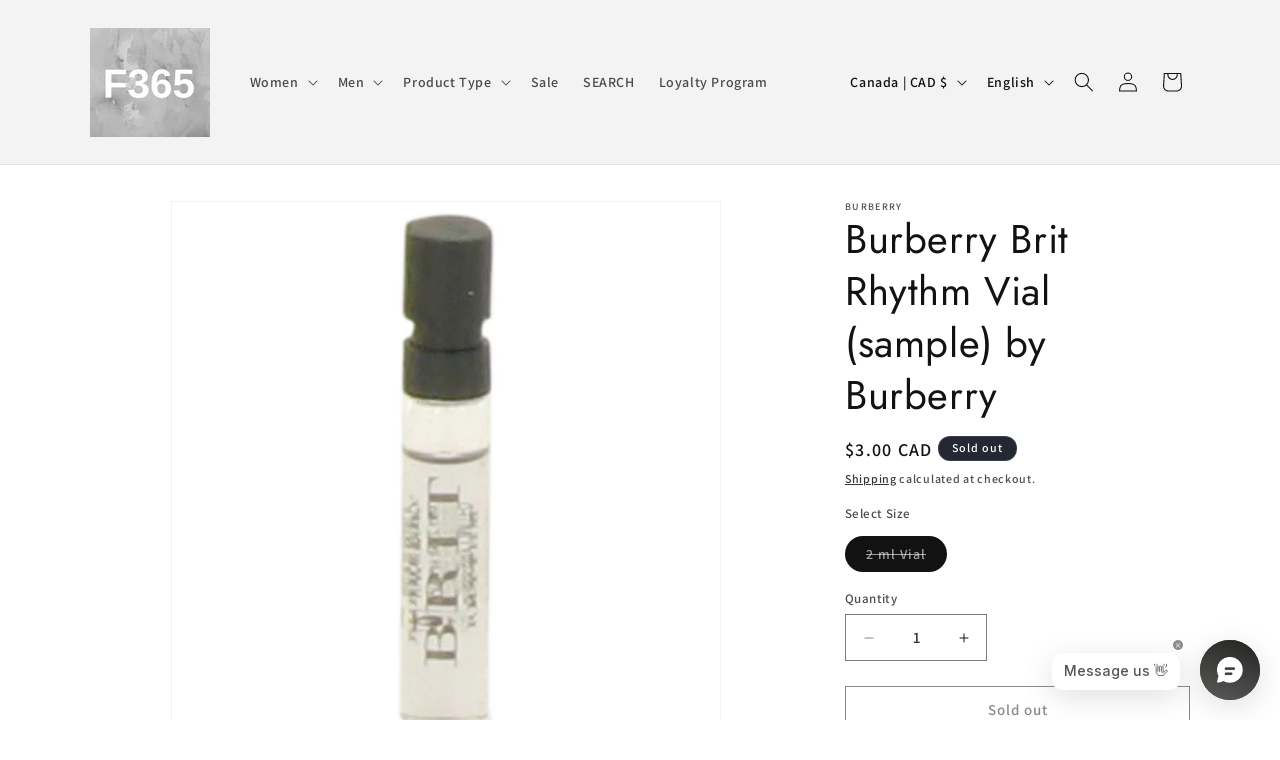

--- FILE ---
content_type: text/json
request_url: https://conf.config-security.com/model
body_size: 84
content:
{"title":"recommendation AI model (keras)","structure":"release_id=0x31:26:69:39:56:61:74:52:4b:4d:4c:59:2d:26:6b:6d:4a:65:34:31:55:2b:6c:7c:57:34:50:33:71;keras;7r820akhk9txk96ucze07npaqb7aizb2svlqle5dkf79ql2vwnn9drd6fy4yt8k0e7g0akz8","weights":"../weights/31266939.h5","biases":"../biases/31266939.h5"}